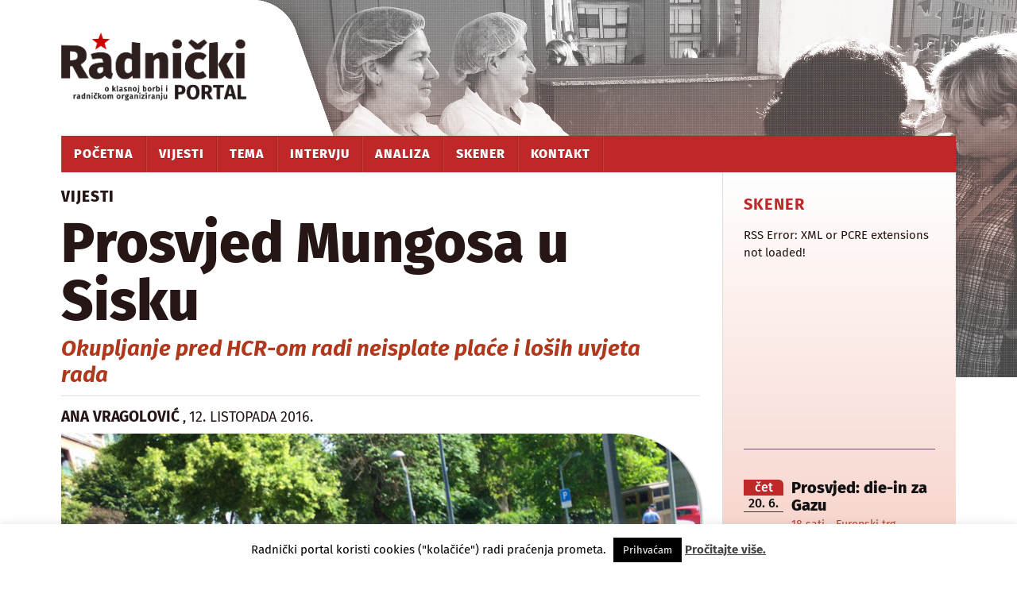

--- FILE ---
content_type: text/html; charset=UTF-8
request_url: http://www.radnicki.org/prosvjed-mungosa-u-sisku/
body_size: 19246
content:
<!DOCTYPE html>

<html class="no-js" lang="hr" prefix="og: http://ogp.me/ns# fb: http://ogp.me/ns/fb#">

	<head profile="http://gmpg.org/xfn/11">
		
		<meta http-equiv="Content-Type" content="text/html; charset=UTF-8" />
		<meta http-equiv="cache-control" content="max-age=0" />
		<meta http-equiv="cache-control" content="no-store" />
		<meta name="viewport" content="width=device-width, initial-scale=1.0, maximum-scale=1.0" >
		<meta name="description" content="Radnički portal je medij kojim se nastoji raditi na osvještavanju i organiziranju radnika u klasnoj borbi protiv kapitalizma.">
		<meta name="keywords" content="radnički portal, radnički, radnici, klasna borba, kapitalizam, radničko organiziranje">		 

		
		<title>Prosvjed Mungosa u Sisku &#8211; Radnički portal</title>
<meta name='robots' content='max-image-preview:large' />
	<style>img:is([sizes="auto" i], [sizes^="auto," i]) { contain-intrinsic-size: 3000px 1500px }</style>
	<script>document.documentElement.className = document.documentElement.className.replace("no-js","js");</script>
<link rel='dns-prefetch' href='//static.addtoany.com' />
<link rel="alternate" type="application/rss+xml" title="Radnički portal &raquo; Kanal" href="http://www.radnicki.org/feed/" />
<link rel="alternate" type="application/rss+xml" title="Radnički portal &raquo; Kanal komentara" href="http://www.radnicki.org/comments/feed/" />
<link rel="alternate" type="application/rss+xml" title="Radnički portal &raquo; Prosvjed Mungosa u Sisku Kanal komentara" href="http://www.radnicki.org/prosvjed-mungosa-u-sisku/feed/" />
<script type="text/javascript">
/* <![CDATA[ */
window._wpemojiSettings = {"baseUrl":"https:\/\/s.w.org\/images\/core\/emoji\/15.0.3\/72x72\/","ext":".png","svgUrl":"https:\/\/s.w.org\/images\/core\/emoji\/15.0.3\/svg\/","svgExt":".svg","source":{"concatemoji":"http:\/\/www.radnicki.org\/wp-includes\/js\/wp-emoji-release.min.js?ver=6.7.1"}};
/*! This file is auto-generated */
!function(i,n){var o,s,e;function c(e){try{var t={supportTests:e,timestamp:(new Date).valueOf()};sessionStorage.setItem(o,JSON.stringify(t))}catch(e){}}function p(e,t,n){e.clearRect(0,0,e.canvas.width,e.canvas.height),e.fillText(t,0,0);var t=new Uint32Array(e.getImageData(0,0,e.canvas.width,e.canvas.height).data),r=(e.clearRect(0,0,e.canvas.width,e.canvas.height),e.fillText(n,0,0),new Uint32Array(e.getImageData(0,0,e.canvas.width,e.canvas.height).data));return t.every(function(e,t){return e===r[t]})}function u(e,t,n){switch(t){case"flag":return n(e,"\ud83c\udff3\ufe0f\u200d\u26a7\ufe0f","\ud83c\udff3\ufe0f\u200b\u26a7\ufe0f")?!1:!n(e,"\ud83c\uddfa\ud83c\uddf3","\ud83c\uddfa\u200b\ud83c\uddf3")&&!n(e,"\ud83c\udff4\udb40\udc67\udb40\udc62\udb40\udc65\udb40\udc6e\udb40\udc67\udb40\udc7f","\ud83c\udff4\u200b\udb40\udc67\u200b\udb40\udc62\u200b\udb40\udc65\u200b\udb40\udc6e\u200b\udb40\udc67\u200b\udb40\udc7f");case"emoji":return!n(e,"\ud83d\udc26\u200d\u2b1b","\ud83d\udc26\u200b\u2b1b")}return!1}function f(e,t,n){var r="undefined"!=typeof WorkerGlobalScope&&self instanceof WorkerGlobalScope?new OffscreenCanvas(300,150):i.createElement("canvas"),a=r.getContext("2d",{willReadFrequently:!0}),o=(a.textBaseline="top",a.font="600 32px Arial",{});return e.forEach(function(e){o[e]=t(a,e,n)}),o}function t(e){var t=i.createElement("script");t.src=e,t.defer=!0,i.head.appendChild(t)}"undefined"!=typeof Promise&&(o="wpEmojiSettingsSupports",s=["flag","emoji"],n.supports={everything:!0,everythingExceptFlag:!0},e=new Promise(function(e){i.addEventListener("DOMContentLoaded",e,{once:!0})}),new Promise(function(t){var n=function(){try{var e=JSON.parse(sessionStorage.getItem(o));if("object"==typeof e&&"number"==typeof e.timestamp&&(new Date).valueOf()<e.timestamp+604800&&"object"==typeof e.supportTests)return e.supportTests}catch(e){}return null}();if(!n){if("undefined"!=typeof Worker&&"undefined"!=typeof OffscreenCanvas&&"undefined"!=typeof URL&&URL.createObjectURL&&"undefined"!=typeof Blob)try{var e="postMessage("+f.toString()+"("+[JSON.stringify(s),u.toString(),p.toString()].join(",")+"));",r=new Blob([e],{type:"text/javascript"}),a=new Worker(URL.createObjectURL(r),{name:"wpTestEmojiSupports"});return void(a.onmessage=function(e){c(n=e.data),a.terminate(),t(n)})}catch(e){}c(n=f(s,u,p))}t(n)}).then(function(e){for(var t in e)n.supports[t]=e[t],n.supports.everything=n.supports.everything&&n.supports[t],"flag"!==t&&(n.supports.everythingExceptFlag=n.supports.everythingExceptFlag&&n.supports[t]);n.supports.everythingExceptFlag=n.supports.everythingExceptFlag&&!n.supports.flag,n.DOMReady=!1,n.readyCallback=function(){n.DOMReady=!0}}).then(function(){return e}).then(function(){var e;n.supports.everything||(n.readyCallback(),(e=n.source||{}).concatemoji?t(e.concatemoji):e.wpemoji&&e.twemoji&&(t(e.twemoji),t(e.wpemoji)))}))}((window,document),window._wpemojiSettings);
/* ]]> */
</script>
<link rel='stylesheet' id='twb-open-sans-css' href='https://fonts.googleapis.com/css?family=Open+Sans%3A300%2C400%2C500%2C600%2C700%2C800&#038;display=swap&#038;ver=6.7.1' type='text/css' media='all' />
<link rel='stylesheet' id='twb-global-css' href='http://www.radnicki.org/wp-content/plugins/form-maker/booster/assets/css/global.css?ver=1.0.0' type='text/css' media='all' />
<style id='wp-emoji-styles-inline-css' type='text/css'>

	img.wp-smiley, img.emoji {
		display: inline !important;
		border: none !important;
		box-shadow: none !important;
		height: 1em !important;
		width: 1em !important;
		margin: 0 0.07em !important;
		vertical-align: -0.1em !important;
		background: none !important;
		padding: 0 !important;
	}
</style>
<link rel='stylesheet' id='wp-block-library-css' href='http://www.radnicki.org/wp-includes/css/dist/block-library/style.min.css?ver=6.7.1' type='text/css' media='all' />
<style id='classic-theme-styles-inline-css' type='text/css'>
/*! This file is auto-generated */
.wp-block-button__link{color:#fff;background-color:#32373c;border-radius:9999px;box-shadow:none;text-decoration:none;padding:calc(.667em + 2px) calc(1.333em + 2px);font-size:1.125em}.wp-block-file__button{background:#32373c;color:#fff;text-decoration:none}
</style>
<style id='global-styles-inline-css' type='text/css'>
:root{--wp--preset--aspect-ratio--square: 1;--wp--preset--aspect-ratio--4-3: 4/3;--wp--preset--aspect-ratio--3-4: 3/4;--wp--preset--aspect-ratio--3-2: 3/2;--wp--preset--aspect-ratio--2-3: 2/3;--wp--preset--aspect-ratio--16-9: 16/9;--wp--preset--aspect-ratio--9-16: 9/16;--wp--preset--color--black: #000000;--wp--preset--color--cyan-bluish-gray: #abb8c3;--wp--preset--color--white: #ffffff;--wp--preset--color--pale-pink: #f78da7;--wp--preset--color--vivid-red: #cf2e2e;--wp--preset--color--luminous-vivid-orange: #ff6900;--wp--preset--color--luminous-vivid-amber: #fcb900;--wp--preset--color--light-green-cyan: #7bdcb5;--wp--preset--color--vivid-green-cyan: #00d084;--wp--preset--color--pale-cyan-blue: #8ed1fc;--wp--preset--color--vivid-cyan-blue: #0693e3;--wp--preset--color--vivid-purple: #9b51e0;--wp--preset--gradient--vivid-cyan-blue-to-vivid-purple: linear-gradient(135deg,rgba(6,147,227,1) 0%,rgb(155,81,224) 100%);--wp--preset--gradient--light-green-cyan-to-vivid-green-cyan: linear-gradient(135deg,rgb(122,220,180) 0%,rgb(0,208,130) 100%);--wp--preset--gradient--luminous-vivid-amber-to-luminous-vivid-orange: linear-gradient(135deg,rgba(252,185,0,1) 0%,rgba(255,105,0,1) 100%);--wp--preset--gradient--luminous-vivid-orange-to-vivid-red: linear-gradient(135deg,rgba(255,105,0,1) 0%,rgb(207,46,46) 100%);--wp--preset--gradient--very-light-gray-to-cyan-bluish-gray: linear-gradient(135deg,rgb(238,238,238) 0%,rgb(169,184,195) 100%);--wp--preset--gradient--cool-to-warm-spectrum: linear-gradient(135deg,rgb(74,234,220) 0%,rgb(151,120,209) 20%,rgb(207,42,186) 40%,rgb(238,44,130) 60%,rgb(251,105,98) 80%,rgb(254,248,76) 100%);--wp--preset--gradient--blush-light-purple: linear-gradient(135deg,rgb(255,206,236) 0%,rgb(152,150,240) 100%);--wp--preset--gradient--blush-bordeaux: linear-gradient(135deg,rgb(254,205,165) 0%,rgb(254,45,45) 50%,rgb(107,0,62) 100%);--wp--preset--gradient--luminous-dusk: linear-gradient(135deg,rgb(255,203,112) 0%,rgb(199,81,192) 50%,rgb(65,88,208) 100%);--wp--preset--gradient--pale-ocean: linear-gradient(135deg,rgb(255,245,203) 0%,rgb(182,227,212) 50%,rgb(51,167,181) 100%);--wp--preset--gradient--electric-grass: linear-gradient(135deg,rgb(202,248,128) 0%,rgb(113,206,126) 100%);--wp--preset--gradient--midnight: linear-gradient(135deg,rgb(2,3,129) 0%,rgb(40,116,252) 100%);--wp--preset--font-size--small: 13px;--wp--preset--font-size--medium: 20px;--wp--preset--font-size--large: 36px;--wp--preset--font-size--x-large: 42px;--wp--preset--spacing--20: 0.44rem;--wp--preset--spacing--30: 0.67rem;--wp--preset--spacing--40: 1rem;--wp--preset--spacing--50: 1.5rem;--wp--preset--spacing--60: 2.25rem;--wp--preset--spacing--70: 3.38rem;--wp--preset--spacing--80: 5.06rem;--wp--preset--shadow--natural: 6px 6px 9px rgba(0, 0, 0, 0.2);--wp--preset--shadow--deep: 12px 12px 50px rgba(0, 0, 0, 0.4);--wp--preset--shadow--sharp: 6px 6px 0px rgba(0, 0, 0, 0.2);--wp--preset--shadow--outlined: 6px 6px 0px -3px rgba(255, 255, 255, 1), 6px 6px rgba(0, 0, 0, 1);--wp--preset--shadow--crisp: 6px 6px 0px rgba(0, 0, 0, 1);}:where(.is-layout-flex){gap: 0.5em;}:where(.is-layout-grid){gap: 0.5em;}body .is-layout-flex{display: flex;}.is-layout-flex{flex-wrap: wrap;align-items: center;}.is-layout-flex > :is(*, div){margin: 0;}body .is-layout-grid{display: grid;}.is-layout-grid > :is(*, div){margin: 0;}:where(.wp-block-columns.is-layout-flex){gap: 2em;}:where(.wp-block-columns.is-layout-grid){gap: 2em;}:where(.wp-block-post-template.is-layout-flex){gap: 1.25em;}:where(.wp-block-post-template.is-layout-grid){gap: 1.25em;}.has-black-color{color: var(--wp--preset--color--black) !important;}.has-cyan-bluish-gray-color{color: var(--wp--preset--color--cyan-bluish-gray) !important;}.has-white-color{color: var(--wp--preset--color--white) !important;}.has-pale-pink-color{color: var(--wp--preset--color--pale-pink) !important;}.has-vivid-red-color{color: var(--wp--preset--color--vivid-red) !important;}.has-luminous-vivid-orange-color{color: var(--wp--preset--color--luminous-vivid-orange) !important;}.has-luminous-vivid-amber-color{color: var(--wp--preset--color--luminous-vivid-amber) !important;}.has-light-green-cyan-color{color: var(--wp--preset--color--light-green-cyan) !important;}.has-vivid-green-cyan-color{color: var(--wp--preset--color--vivid-green-cyan) !important;}.has-pale-cyan-blue-color{color: var(--wp--preset--color--pale-cyan-blue) !important;}.has-vivid-cyan-blue-color{color: var(--wp--preset--color--vivid-cyan-blue) !important;}.has-vivid-purple-color{color: var(--wp--preset--color--vivid-purple) !important;}.has-black-background-color{background-color: var(--wp--preset--color--black) !important;}.has-cyan-bluish-gray-background-color{background-color: var(--wp--preset--color--cyan-bluish-gray) !important;}.has-white-background-color{background-color: var(--wp--preset--color--white) !important;}.has-pale-pink-background-color{background-color: var(--wp--preset--color--pale-pink) !important;}.has-vivid-red-background-color{background-color: var(--wp--preset--color--vivid-red) !important;}.has-luminous-vivid-orange-background-color{background-color: var(--wp--preset--color--luminous-vivid-orange) !important;}.has-luminous-vivid-amber-background-color{background-color: var(--wp--preset--color--luminous-vivid-amber) !important;}.has-light-green-cyan-background-color{background-color: var(--wp--preset--color--light-green-cyan) !important;}.has-vivid-green-cyan-background-color{background-color: var(--wp--preset--color--vivid-green-cyan) !important;}.has-pale-cyan-blue-background-color{background-color: var(--wp--preset--color--pale-cyan-blue) !important;}.has-vivid-cyan-blue-background-color{background-color: var(--wp--preset--color--vivid-cyan-blue) !important;}.has-vivid-purple-background-color{background-color: var(--wp--preset--color--vivid-purple) !important;}.has-black-border-color{border-color: var(--wp--preset--color--black) !important;}.has-cyan-bluish-gray-border-color{border-color: var(--wp--preset--color--cyan-bluish-gray) !important;}.has-white-border-color{border-color: var(--wp--preset--color--white) !important;}.has-pale-pink-border-color{border-color: var(--wp--preset--color--pale-pink) !important;}.has-vivid-red-border-color{border-color: var(--wp--preset--color--vivid-red) !important;}.has-luminous-vivid-orange-border-color{border-color: var(--wp--preset--color--luminous-vivid-orange) !important;}.has-luminous-vivid-amber-border-color{border-color: var(--wp--preset--color--luminous-vivid-amber) !important;}.has-light-green-cyan-border-color{border-color: var(--wp--preset--color--light-green-cyan) !important;}.has-vivid-green-cyan-border-color{border-color: var(--wp--preset--color--vivid-green-cyan) !important;}.has-pale-cyan-blue-border-color{border-color: var(--wp--preset--color--pale-cyan-blue) !important;}.has-vivid-cyan-blue-border-color{border-color: var(--wp--preset--color--vivid-cyan-blue) !important;}.has-vivid-purple-border-color{border-color: var(--wp--preset--color--vivid-purple) !important;}.has-vivid-cyan-blue-to-vivid-purple-gradient-background{background: var(--wp--preset--gradient--vivid-cyan-blue-to-vivid-purple) !important;}.has-light-green-cyan-to-vivid-green-cyan-gradient-background{background: var(--wp--preset--gradient--light-green-cyan-to-vivid-green-cyan) !important;}.has-luminous-vivid-amber-to-luminous-vivid-orange-gradient-background{background: var(--wp--preset--gradient--luminous-vivid-amber-to-luminous-vivid-orange) !important;}.has-luminous-vivid-orange-to-vivid-red-gradient-background{background: var(--wp--preset--gradient--luminous-vivid-orange-to-vivid-red) !important;}.has-very-light-gray-to-cyan-bluish-gray-gradient-background{background: var(--wp--preset--gradient--very-light-gray-to-cyan-bluish-gray) !important;}.has-cool-to-warm-spectrum-gradient-background{background: var(--wp--preset--gradient--cool-to-warm-spectrum) !important;}.has-blush-light-purple-gradient-background{background: var(--wp--preset--gradient--blush-light-purple) !important;}.has-blush-bordeaux-gradient-background{background: var(--wp--preset--gradient--blush-bordeaux) !important;}.has-luminous-dusk-gradient-background{background: var(--wp--preset--gradient--luminous-dusk) !important;}.has-pale-ocean-gradient-background{background: var(--wp--preset--gradient--pale-ocean) !important;}.has-electric-grass-gradient-background{background: var(--wp--preset--gradient--electric-grass) !important;}.has-midnight-gradient-background{background: var(--wp--preset--gradient--midnight) !important;}.has-small-font-size{font-size: var(--wp--preset--font-size--small) !important;}.has-medium-font-size{font-size: var(--wp--preset--font-size--medium) !important;}.has-large-font-size{font-size: var(--wp--preset--font-size--large) !important;}.has-x-large-font-size{font-size: var(--wp--preset--font-size--x-large) !important;}
:where(.wp-block-post-template.is-layout-flex){gap: 1.25em;}:where(.wp-block-post-template.is-layout-grid){gap: 1.25em;}
:where(.wp-block-columns.is-layout-flex){gap: 2em;}:where(.wp-block-columns.is-layout-grid){gap: 2em;}
:root :where(.wp-block-pullquote){font-size: 1.5em;line-height: 1.6;}
</style>
<link rel='stylesheet' id='cookie-law-info-css' href='http://www.radnicki.org/wp-content/plugins/cookie-law-info/legacy/public/css/cookie-law-info-public.css?ver=3.2.8' type='text/css' media='all' />
<link rel='stylesheet' id='cookie-law-info-gdpr-css' href='http://www.radnicki.org/wp-content/plugins/cookie-law-info/legacy/public/css/cookie-law-info-gdpr.css?ver=3.2.8' type='text/css' media='all' />
<link rel='stylesheet' id='srr-css.css-css' href='http://www.radnicki.org/wp-content/plugins/ge-rss-reader/assets/css/srr-css.css?ver=20151127' type='text/css' media='' />
<link rel='stylesheet' id='fsb-image-css' href='http://www.radnicki.org/wp-content/plugins/simple-full-screen-background-image/includes/fullscreen-image.css?ver=6.7.1' type='text/css' media='all' />
<link rel='stylesheet' id='widgetopts-styles-css' href='http://www.radnicki.org/wp-content/plugins/widget-options/assets/css/widget-options.css?ver=4.0.9' type='text/css' media='all' />
<link rel='stylesheet' id='newsletter-css' href='http://www.radnicki.org/wp-content/plugins/newsletter/style.css?ver=8.6.6' type='text/css' media='all' />
<link rel='stylesheet' id='fancybox-css' href='http://www.radnicki.org/wp-content/plugins/easy-fancybox/fancybox/1.5.4/jquery.fancybox.min.css?ver=6.7.1' type='text/css' media='screen' />
<link rel='stylesheet' id='addtoany-css' href='http://www.radnicki.org/wp-content/plugins/add-to-any/addtoany.min.css?ver=1.16' type='text/css' media='all' />
<style id='addtoany-inline-css' type='text/css'>
.addtoany_content { margin-left:20px; opacity: 0.8;}

.addtoany_content:hover {opacity: 1;}

 .addtoany_content a {text-decoration:none}
</style>
<link rel='stylesheet' id='rowling_googleFonts-css' href='http://www.radnicki.org/wp-content/themes/rowling-child/fonts/firasans-latin.css?ver=6.7.1' type='text/css' media='all' />
<link rel='stylesheet' id='rowling_fontawesome-css' href='http://www.radnicki.org/wp-content/themes/rowling-child/fa/css/font-awesome.css?ver=6.7.1' type='text/css' media='all' />
<link rel='stylesheet' id='rowling_style-css' href='http://www.radnicki.org/wp-content/themes/rowling-child/style.css?ver=6.7.1' type='text/css' media='all' />
<script type="text/javascript" src="http://www.radnicki.org/wp-includes/js/jquery/jquery.min.js?ver=3.7.1" id="jquery-core-js"></script>
<script type="text/javascript" src="http://www.radnicki.org/wp-includes/js/jquery/jquery-migrate.min.js?ver=3.4.1" id="jquery-migrate-js"></script>
<script type="text/javascript" src="http://www.radnicki.org/wp-content/plugins/form-maker/booster/assets/js/circle-progress.js?ver=1.2.2" id="twb-circle-js"></script>
<script type="text/javascript" id="twb-global-js-extra">
/* <![CDATA[ */
var twb = {"nonce":"8d21d31a65","ajax_url":"https:\/\/www.radnicki.org\/wp-admin\/admin-ajax.php","plugin_url":"http:\/\/www.radnicki.org\/wp-content\/plugins\/form-maker\/booster","href":"https:\/\/www.radnicki.org\/wp-admin\/admin.php?page=twb_form-maker"};
var twb = {"nonce":"8d21d31a65","ajax_url":"https:\/\/www.radnicki.org\/wp-admin\/admin-ajax.php","plugin_url":"http:\/\/www.radnicki.org\/wp-content\/plugins\/form-maker\/booster","href":"https:\/\/www.radnicki.org\/wp-admin\/admin.php?page=twb_form-maker"};
/* ]]> */
</script>
<script type="text/javascript" src="http://www.radnicki.org/wp-content/plugins/form-maker/booster/assets/js/global.js?ver=1.0.0" id="twb-global-js"></script>
<script type="text/javascript" id="addtoany-core-js-before">
/* <![CDATA[ */
window.a2a_config=window.a2a_config||{};a2a_config.callbacks=[];a2a_config.overlays=[];a2a_config.templates={};a2a_localize = {
	Share: "Share",
	Save: "Save",
	Subscribe: "Subscribe",
	Email: "Email",
	Bookmark: "Bookmark",
	ShowAll: "Show all",
	ShowLess: "Show less",
	FindServices: "Find service(s)",
	FindAnyServiceToAddTo: "Instantly find any service to add to",
	PoweredBy: "Powered by",
	ShareViaEmail: "Share via email",
	SubscribeViaEmail: "Subscribe via email",
	BookmarkInYourBrowser: "Bookmark in your browser",
	BookmarkInstructions: "Press Ctrl+D or \u2318+D to bookmark this page",
	AddToYourFavorites: "Add to your favorites",
	SendFromWebOrProgram: "Send from any email address or email program",
	EmailProgram: "Email program",
	More: "More&#8230;",
	ThanksForSharing: "Thanks for sharing!",
	ThanksForFollowing: "Thanks for following!"
};

a2a_config.icon_color="#bf2828,#ffffff";
/* ]]> */
</script>
<script type="text/javascript" defer src="https://static.addtoany.com/menu/page.js" id="addtoany-core-js"></script>
<script type="text/javascript" defer src="http://www.radnicki.org/wp-content/plugins/add-to-any/addtoany.min.js?ver=1.1" id="addtoany-jquery-js"></script>
<script type="text/javascript" id="cookie-law-info-js-extra">
/* <![CDATA[ */
var Cli_Data = {"nn_cookie_ids":[],"cookielist":[],"non_necessary_cookies":[],"ccpaEnabled":"","ccpaRegionBased":"","ccpaBarEnabled":"","strictlyEnabled":["necessary","obligatoire"],"ccpaType":"gdpr","js_blocking":"","custom_integration":"","triggerDomRefresh":"","secure_cookies":""};
var cli_cookiebar_settings = {"animate_speed_hide":"500","animate_speed_show":"500","background":"#ffffff","border":"#cc0000","border_on":"","button_1_button_colour":"#000","button_1_button_hover":"#000000","button_1_link_colour":"#fff","button_1_as_button":"1","button_1_new_win":"","button_2_button_colour":"#333","button_2_button_hover":"#292929","button_2_link_colour":"#444","button_2_as_button":"","button_2_hidebar":"","button_3_button_colour":"#000","button_3_button_hover":"#000000","button_3_link_colour":"#fff","button_3_as_button":"1","button_3_new_win":"","button_4_button_colour":"#dedfe0","button_4_button_hover":"#b2b2b3","button_4_link_colour":"#333333","button_4_as_button":"1","button_7_button_colour":"#61a229","button_7_button_hover":"#4e8221","button_7_link_colour":"#fff","button_7_as_button":"1","button_7_new_win":"","font_family":"inherit","header_fix":"","notify_animate_hide":"","notify_animate_show":"1","notify_div_id":"#cookie-law-info-bar","notify_position_horizontal":"right","notify_position_vertical":"bottom","scroll_close":"","scroll_close_reload":"","accept_close_reload":"","reject_close_reload":"","showagain_tab":"","showagain_background":"#fff","showagain_border":"#000","showagain_div_id":"#cookie-law-info-again","showagain_x_position":"100px","text":"#000","show_once_yn":"","show_once":"10000","logging_on":"","as_popup":"","popup_overlay":"1","bar_heading_text":"","cookie_bar_as":"banner","popup_showagain_position":"bottom-right","widget_position":"left"};
var log_object = {"ajax_url":"https:\/\/www.radnicki.org\/wp-admin\/admin-ajax.php"};
/* ]]> */
</script>
<script type="text/javascript" src="http://www.radnicki.org/wp-content/plugins/cookie-law-info/legacy/public/js/cookie-law-info-public.js?ver=3.2.8" id="cookie-law-info-js"></script>
<link rel="https://api.w.org/" href="http://www.radnicki.org/wp-json/" /><link rel="alternate" title="JSON" type="application/json" href="http://www.radnicki.org/wp-json/wp/v2/posts/1820" /><link rel="EditURI" type="application/rsd+xml" title="RSD" href="https://www.radnicki.org/xmlrpc.php?rsd" />
<meta name="generator" content="WordPress 6.7.1" />
<link rel="canonical" href="http://www.radnicki.org/prosvjed-mungosa-u-sisku/" />
<link rel='shortlink' href='http://www.radnicki.org/?p=1820' />
<link rel="alternate" title="oEmbed (JSON)" type="application/json+oembed" href="http://www.radnicki.org/wp-json/oembed/1.0/embed?url=http%3A%2F%2Fwww.radnicki.org%2Fprosvjed-mungosa-u-sisku%2F" />
			<style type="text/css" media="screen">
				/**
				 * Plugin Name: Subtitles
				 * Plugin URI: http://wordpress.org/plugins/subtitles/
				 * Description: Easily add subtitles into your WordPress posts, pages, custom post types, and themes.
				 * Author: We Cobble
				 * Author URI: https://wecobble.com/
				 * Version: 2.2.0
				 * License: GNU General Public License v2 or later
				 * License URI: http://www.gnu.org/licenses/gpl-2.0.html
				 */

				/**
				 * Be explicit about this styling only applying to spans,
				 * since that's the default markup that's returned by
				 * Subtitles. If a developer overrides the default subtitles
				 * markup with another element or class, we don't want to stomp
				 * on that.
				 *
				 * @since 1.0.0
				 */
				span.entry-subtitle {
					display: block; /* Put subtitles on their own line by default. */
					font-size: 0.53333333333333em; /* Sensible scaling. It's assumed that post titles will be wrapped in heading tags. */
				}
				/**
				 * If subtitles are shown in comment areas, we'll hide them by default.
				 *
				 * @since 1.0.5
				 */
				#comments .comments-title span.entry-subtitle {
					display: none;
				}
			</style>      
	      <!-- Customizer CSS --> 
	      
	      <style type="text/css">
	           body a { color:#bf2828; }	           body a:hover { color:#bf2828; }
	           .blog-title a:hover { color:#bf2828; }	           .navigation .section-inner { background:#bf2828; }	           .primary-menu ul li:hover > a { color:#bf2828; }	           .search-container .search-button:hover { color:#bf2828; }	           
	           .sticky .sticky-tag { background:#bf2828; }	           .sticky .sticky-tag:after { border-right-color:#bf2828; }	           .sticky .sticky-tag:after { border-left-color:#bf2828; }	           .post-categories { color:#bf2828; }	           .single .post-meta a { color:#bf2828; }	           .single .post-meta a:hover { border-bottom-color:#bf2828; }	           .single-post .post-image-caption .fa { color:#bf2828; }	           .related-post .category { color:#bf2828; }	           
	           .post-content a { color:#bf2828; }	           .post-content a:hover { color:#bf2828; }	           .post-content a:hover { border-bottom-color:#bf2828; }	           .post-content blockquote:after { color:#bf2828; }	           .post-content fieldset legend { background:#bf2828; }	           .post-content input[type="submit"] { background:#bf2828; }	           .post-content input[type="button"] { background:#bf2828; }	           .post-content input[type="reset"] { background:#bf2828; }	           .post-content input[type="submit"]:hover { background:#bf2828; }	           .post-content input[type="button"]:hover { background:#bf2828; }	           .post-content input[type="reset"]:hover { background:#bf2828; }	           
	           .page-edit-link { color:#bf2828; }	           .post-content .page-links a:hover { background:#bf2828; }	           .post-tags a:hover { background:#bf2828; }	           .post-tags a:hover:before { border-right-color:#bf2828; }	           .post-navigation h4 a:hover { color:#bf2828; }	           
	           .no-comments .fa { color:#bf2828; }	           .comments-title-container .fa { color:#bf2828; }	           .comment-reply-title .fa { color:#bf2828; }	           .comments-title-link a { color:#bf2828; }	           .comments-title-link a:hover { border-bottom-color:#bf2828; }	           .comments .pingbacks li a:hover { color:#bf2828; }	           .comment-header h4 a { color:#bf2828; }	           .bypostauthor .comment-author-icon { background:#bf2828; }	           .form-submit #submit { background-color:#bf2828; }	           .comments-nav a:hover { color:#bf2828; }	           .pingbacks-title { border-bottom-color:#bf2828; }
	           .page-title h4 { border-bottom-color:#bf2828; }	           
	           .archive-nav a:hover { color:#bf2828; }	           .archive-nav a:hover { border-top-color:#bf2828; }				
			   .widget-title { border-bottom-color:#bf2828; }	           
	           .widget-content .textwidget a:hover { color:#bf2828; }	           .widget_archive li a:hover { color:#bf2828; }	           .widget_categories li a:hover { color:#bf2828; }	           .widget_meta li a:hover { color:#bf2828; }	           .widget_nav_menu li a:hover { color:#bf2828; }	           .widget_rss .widget-content ul a.rsswidget:hover { color:#bf2828; }	           #wp-calendar thead th { color:#bf2828; }	           #wp-calendar tfoot a:hover { color:#bf2828; }	           .widget .tagcloud a:hover { background:#bf2828; }	           .widget .tagcloud a:hover:before { border-right-color:#bf2828; }	           .footer .widget .tagcloud a:hover { background:#bf2828; }	           .footer .widget .tagcloud a:hover:before { border-right-color:#bf2828; }	           .wrapper .search-button:hover { color:#bf2828; }	           
	           .to-the-top { background:#bf2828; }	           .credits .copyright a:hover { color:#bf2828; }
	           .nav-toggle { background-color:#bf2828; }	           .mobile-menu { background:#bf2828; }				
				
	      </style> 
	      
	      <!--/Customizer CSS-->
	      
      <link rel="icon" href="http://www.radnicki.org/wp-content/uploads/2016/03/cropped-icon-radnicki-32x32.png" sizes="32x32" />
<link rel="icon" href="http://www.radnicki.org/wp-content/uploads/2016/03/cropped-icon-radnicki-192x192.png" sizes="192x192" />
<link rel="apple-touch-icon" href="http://www.radnicki.org/wp-content/uploads/2016/03/cropped-icon-radnicki-180x180.png" />
<meta name="msapplication-TileImage" content="http://www.radnicki.org/wp-content/uploads/2016/03/cropped-icon-radnicki-270x270.png" />

<!-- START - Open Graph and Twitter Card Tags 3.3.4 -->
 <!-- Facebook Open Graph -->
  <meta property="og:locale" content="hr_HR"/>
  <meta property="og:site_name" content="Radnički portal"/>
  <meta property="og:title" content="Prosvjed Mungosa u Sisku"/>
  <meta property="og:url" content="http://www.radnicki.org/prosvjed-mungosa-u-sisku/"/>
  <meta property="og:type" content="article"/>
  <meta property="og:description" content="Radi neisplate plaće od kolovoza i konstantnih pritisaka koji im ugrožavaju živote, pirotehničari Mungosa jutros su se okupili pred HCR-om te se sastali s ravnateljem Centra i direktrorom tvrtke Mungos. Probleme je potrebno iznijeti i višoj instanci te sutra idu na sastanak u MUP, a na posao se ne v"/>
  <meta property="og:image" content="http://www.radnicki.org/wp-content/uploads/2016/10/mungosi2.jpg"/>
  <meta property="og:image:url" content="http://www.radnicki.org/wp-content/uploads/2016/10/mungosi2.jpg"/>
  <meta property="article:published_time" content="2016-10-12T18:47:54+01:00"/>
  <meta property="article:modified_time" content="2016-10-13T00:13:07+01:00" />
  <meta property="og:updated_time" content="2016-10-13T00:13:07+01:00" />
  <meta property="article:section" content="Vijesti"/>
  <meta property="article:publisher" content="https://www.facebook.com/radnicki.org/"/>
 <!-- Google+ / Schema.org -->
  <meta itemprop="name" content="Prosvjed Mungosa u Sisku"/>
  <meta itemprop="headline" content="Prosvjed Mungosa u Sisku"/>
  <meta itemprop="description" content="Radi neisplate plaće od kolovoza i konstantnih pritisaka koji im ugrožavaju živote, pirotehničari Mungosa jutros su se okupili pred HCR-om te se sastali s ravnateljem Centra i direktrorom tvrtke Mungos. Probleme je potrebno iznijeti i višoj instanci te sutra idu na sastanak u MUP, a na posao se ne v"/>
  <meta itemprop="image" content="http://www.radnicki.org/wp-content/uploads/2016/10/mungosi2.jpg"/>
  <meta itemprop="datePublished" content="2016-10-12"/>
  <meta itemprop="dateModified" content="2016-10-13T00:13:07+01:00" />
  <meta itemprop="author" content="Ana Vragolović"/>
  <!--<meta itemprop="publisher" content="Radnički portal"/>--> <!-- To solve: The attribute publisher.itemtype has an invalid value -->
 <!-- Twitter Cards -->
  <meta name="twitter:title" content="Prosvjed Mungosa u Sisku"/>
  <meta name="twitter:url" content="http://www.radnicki.org/prosvjed-mungosa-u-sisku/"/>
  <meta name="twitter:description" content="Radi neisplate plaće od kolovoza i konstantnih pritisaka koji im ugrožavaju živote, pirotehničari Mungosa jutros su se okupili pred HCR-om te se sastali s ravnateljem Centra i direktrorom tvrtke Mungos. Probleme je potrebno iznijeti i višoj instanci te sutra idu na sastanak u MUP, a na posao se ne v"/>
  <meta name="twitter:image" content="http://www.radnicki.org/wp-content/uploads/2016/10/mungosi2.jpg"/>
  <meta name="twitter:card" content="summary_large_image"/>
 <!-- SEO -->
 <!-- Misc. tags -->
 <!-- is_singular -->
<!-- END - Open Graph and Twitter Card Tags 3.3.4 -->
	
		

	


	</head>
	
	<body class="post-template-default single single-post postid-1820 single-format-standard has-featured-image">
		
				
		<div class="search-container">
			
			<div class="section-inner">
			
				<form method="get" class="search-form" id="search-form" action="http://www.radnicki.org/">
	<input type="search" class="search-field" placeholder="Pretražite Radnički" name="s" id="s" /> 
	<button type="submit" class="search-button"><div class="fa fw fa-search"></div></button>
</form>			
			</div> <!-- /section-inner -->
			
		</div> <!-- /search-container -->
		
		<div class="header-wrapper">
		
			<div class="header">
					
				<div class="section-inner">
				
									
				        <a class="blog-logo" href='http://www.radnicki.org/' title='Radnički portal &mdash; o klasnoj borbi i radničkom organiziranju' rel='home'>
				        	<img src='https://www.radnicki.org/wp-content/uploads/2016/08/radnicki-portal-logo-v3-fin.png' alt='Radnički portal'>
				        </a>
				
										
					<div class="nav-toggle">
						
						<div class="bars">
							<div class="bar"></div>
							<div class="bar"></div>
							<div class="bar"></div>
						</div>
						
					</div> <!-- /nav-toggle -->
				
				</div> <!-- /section-inner -->
				
			</div> <!-- /header -->
			
			<div class="navigation">
				
				<div class="section-inner">
					
					<ul class="primary-menu">
						
						<li id="menu-item-9" class="menu-item menu-item-type-custom menu-item-object-custom menu-item-home menu-item-9"><a href="https://www.radnicki.org/">Početna</a></li>
<li id="menu-item-15" class="menu-item menu-item-type-taxonomy menu-item-object-category current-post-ancestor current-menu-parent current-post-parent menu-item-15"><a href="http://www.radnicki.org/vijesti/">Vijesti</a></li>
<li id="menu-item-14" class="menu-item menu-item-type-taxonomy menu-item-object-category menu-item-14"><a href="http://www.radnicki.org/tema/">Tema</a></li>
<li id="menu-item-12" class="menu-item menu-item-type-taxonomy menu-item-object-category menu-item-12"><a href="http://www.radnicki.org/intervju/">Intervju</a></li>
<li id="menu-item-10" class="menu-item menu-item-type-taxonomy menu-item-object-category menu-item-10"><a href="http://www.radnicki.org/analiza/">Analiza</a></li>
<li id="menu-item-650" class="menu-item menu-item-type-custom menu-item-object-custom menu-item-650"><a target="_blank" href="https://www.facebook.com/skener.radnickog">Skener</a></li>
<li id="menu-item-25" class="menu-item menu-item-type-post_type menu-item-object-page menu-item-25"><a href="http://www.radnicki.org/kontakt/">Kontakt</a></li>
															
					</ul>
					
					<div class="clear"></div>
					
				</div>
				
			</div> <!-- /navigation -->
				
			<ul class="mobile-menu">
				
				<li class="menu-item menu-item-type-custom menu-item-object-custom menu-item-home menu-item-9"><a href="https://www.radnicki.org/">Početna</a></li>
<li class="menu-item menu-item-type-taxonomy menu-item-object-category current-post-ancestor current-menu-parent current-post-parent menu-item-15"><a href="http://www.radnicki.org/vijesti/">Vijesti</a></li>
<li class="menu-item menu-item-type-taxonomy menu-item-object-category menu-item-14"><a href="http://www.radnicki.org/tema/">Tema</a></li>
<li class="menu-item menu-item-type-taxonomy menu-item-object-category menu-item-12"><a href="http://www.radnicki.org/intervju/">Intervju</a></li>
<li class="menu-item menu-item-type-taxonomy menu-item-object-category menu-item-10"><a href="http://www.radnicki.org/analiza/">Analiza</a></li>
<li class="menu-item menu-item-type-custom menu-item-object-custom menu-item-650"><a target="_blank" href="https://www.facebook.com/skener.radnickog">Skener</a></li>
<li class="menu-item menu-item-type-post_type menu-item-object-page menu-item-25"><a href="http://www.radnicki.org/kontakt/">Kontakt</a></li>
				
			</ul> <!-- /mobile-menu -->
				
		</div> <!-- /header-wrapper -->
<div class="wrapper section-inner">
	
	<div class="content">
												        
				
			<div id="post-1820" class="single post-1820 post type-post status-publish format-standard has-post-thumbnail hentry category-vijesti tag-hcr tag-mungosi tag-pirotehnicari tag-prosvjed">
				
				<div class="post-header">
										
											<p class="post-categories"><a href="http://www.radnicki.org/vijesti/" rel="category tag">Vijesti</a></p>
										
											
					    <h1 class="post-title"><a href="http://www.radnicki.org/prosvjed-mungosa-u-sisku/" title="Prosvjed Mungosa u Sisku Okupljanje pred HCR-om radi neisplate plaće i loših uvjeta rada"><span class="entry-title-primary">Prosvjed Mungosa u Sisku</span> <span class="entry-subtitle">Okupljanje pred HCR-om radi neisplate plaće i loših uvjeta rada</span></a></h1>
					    
										
					<div class="post-meta">
						<span class="resp"><!-- /autor --></span> <span class="post-meta-author"><!-- /doubledot--> <a href="http://www.radnicki.org/author/ana-vragolovic/">Ana Vragolović</a></span> <span class="post-meta-date">, <a href="http://www.radnicki.org/prosvjed-mungosa-u-sisku/">12. listopada 2016.</a></span> 						
														<span class="post-comments">
								
								

								
							</span>




											</div> <!-- /post-meta -->
					
				</div> <!-- /post-header -->
				
						
					<div class="post-image">
					
						<a title="Prosvjed Mungosa u Sisku Okupljanje pred HCR-om radi neisplate plaće i loših uvjeta rada" href="http://www.radnicki.org/prosvjed-mungosa-u-sisku/">	
							
							<img width="816" height="510" src="http://www.radnicki.org/wp-content/uploads/2016/10/mungosi2-816x510.jpg" class="attachment-post-image size-post-image wp-post-image" alt="Mungosi" decoding="async" fetchpriority="high" srcset="http://www.radnicki.org/wp-content/uploads/2016/10/mungosi2-816x510.jpg 816w, http://www.radnicki.org/wp-content/uploads/2016/10/mungosi2-400x250.jpg 400w, http://www.radnicki.org/wp-content/uploads/2016/10/mungosi2-1024x640.jpg 1024w, http://www.radnicki.org/wp-content/uploads/2016/10/mungosi2.jpg 1200w" sizes="(max-width: 816px) 100vw, 816px" />							
						</a>
						
												
							<p class="post-image-caption"><span class="fa fw fa-camera"></span>Foto: RP | U zadnja dva mjeseca na račun Mungosa sjele su dvije ovrhe</p>
														
												
					</div> <!-- /post-image -->
						
								
				<div class="clear"></div>
				
					
	<div class="related-posts">
		
		<p class="related-posts-title">Povezani članci:</p>
		
		<div class="row">
						
								
									
					<a class="related-post" href="http://www.radnicki.org/uvreda-koeficijentima/" title="Uvreda koeficijentima Drugi prosvjed u organizaciji sindikata Preporod povodom donošenja vladine uredbe o koeficijentima">
						
													
							<img width="400" height="200" src="http://www.radnicki.org/wp-content/uploads/2024/03/preporod-prosvjed-europski-trg-02032024-400x200.jpg" class="attachment-post-image-thumb size-post-image-thumb wp-post-image" alt="Preporod - prosvjed - Europski trg" decoding="async" />							
												
						<p class="category">
							Vijesti						</p>
				
						<h3 class="title"><span class="entry-title-primary">Uvreda koeficijentima</span> <span class="entry-subtitle">Drugi prosvjed u organizaciji sindikata Preporod povodom donošenja vladine uredbe o koeficijentima</span></h3>
							
					</a>
				
									
									
					<a class="related-post" href="http://www.radnicki.org/ovo-nije-kraj-ovo-je-pocetak/" title="Željko Stipić: &#8220;Ovo nije kraj, ovo je početak&#8221; Nezadovoljni radnici u sustavu obrazovanja i znanosti na Markovom trgu su najavili daljnje aktivnosti">
						
													
							<img width="400" height="200" src="http://www.radnicki.org/wp-content/uploads/2024/02/markov-trg-400x200.jpg" class="attachment-post-image-thumb size-post-image-thumb wp-post-image" alt="markov-trg-prosvjed" decoding="async" />							
												
						<p class="category">
							Vijesti						</p>
				
						<h3 class="title"><span class="entry-title-primary">Željko Stipić: &#8220;Ovo nije kraj, ovo je početak&#8221;</span> <span class="entry-subtitle">Nezadovoljni radnici u sustavu obrazovanja i znanosti na Markovom trgu su najavili daljnje aktivnosti</span></h3>
							
					</a>
				
									
									
					<a class="related-post" href="http://www.radnicki.org/prosvjetni-radnici-na-markovom-trgu/" title="Prosvjetni radnici na Markovom trgu Sindikat Preporod i Nezavisni sindikat znanosti i visokog obrazovanja nezadovoljni su koeficijentima koje je predložila Vlada">
						
													
							<img width="400" height="200" src="http://www.radnicki.org/wp-content/uploads/2024/02/preporod-protest-na-markovom-trgu-fil-400x200.jpg" class="attachment-post-image-thumb size-post-image-thumb wp-post-image" alt="Željko Stipić - Preporod - Markov trg" decoding="async" loading="lazy" />							
												
						<p class="category">
							Vijesti						</p>
				
						<h3 class="title"><span class="entry-title-primary">Prosvjetni radnici na Markovom trgu</span> <span class="entry-subtitle">Sindikat Preporod i Nezavisni sindikat znanosti i visokog obrazovanja nezadovoljni su koeficijentima koje je predložila Vlada</span></h3>
							
					</a>
				
									
					
		</div> <!-- /row -->
		
		
	</div> <!-- /related-posts -->
	
							
				<div class="post-inner">
					
						
						<div class="post-content">
						
							<h4 title="Autor: Ana Vragolović">Radi neisplate plaće od kolovoza i konstantnih pritisaka koji im ugrožavaju živote, pirotehničari Mungosa jutros su se okupili pred HCR-om te se sastali s ravnateljem Centra i direktorom tvrtke Mungos. Probleme je potrebno iznijeti i višoj instanci te sutra idu na sastanak u MUP, a na posao se ne vraćaju dok se problemi ne riješe.</h4>
<p>Umjesto da se nakon potpisivanja Kolektivnog ugovora, 30. srpnja 2016, radni uvjeti pirotehničara <strong class="ime">Mungosa</strong> poprave, priča je dobila silaznu putanju. Jutros su se pirotehničari okupili u Sisku ispred zgrade <strong class="ime">Hrvatskog centra za razminiranje</strong> tražeći sastanak s ravnateljem HCR-a <strong class="ime">Draženom Jakopcem</strong> i direktorom tvrtke Mungos razminiranje d.o.o. <strong class="ime">Damirom Magdićem</strong>.</p>
<p>Ispričali su o novo-starim problemima – puna plaća im nije isplaćena od kolovoza, za taj mjesec cijela je tvrtka dobila 4.000 kn bruto, a iako je ostatak, kao i plaću za rujan trebalo isplatiti do kraja mjeseca, isplaćeno je samo 30 posto. Nastavljaju se i pritisci radi trke za kvadratima koja je prošli tjedan odnijela još jedan život. Direktor tvrdi da je za isplaćivanje plaće potrebno prvo odraditi neke projekte, tj. Bobare koje trenutno razminiraju, no rekli su da to ne dolazi u obzir.</p>
<p>“Nakon tragedije ne želimo ući u radilišta dok se ne stvore uvjeti za siguran rad. Nema smisla raditi jer nam ne mogu platiti. Kad smo ravnatelja pitali zašto nas nije dokapitalizirao ili bilo što drugo, nije imao odgovora”, rekao nam je <strong class="ime">Zdravko Balon</strong>, pirotehničar Mungosa.</p>
<p>Neobično je kako su u zadnja dva mjeseca na račun Mungosa sjele dvije ovrhe, a prije toga, unazad desetak godina nitko. Pirotehničari sumnjaju da je riječ o podmetanjima radi kolektivnog ugovora, jer se tim ovrhama opravdava nemanje novaca za plaće. Drugi je razlog neisplate tvrdnja nadređenih da se radi premalo kvadrata i da treba još više, čime bi se zapravo smanjila cijena kvadrata. Trenutno rade 300 do 400 ili više na dan.</p>
<p>Sutra je dogovoren sastanak u <strong class="ime">Ministarstvu unutarnjih poslova</strong> s pomoćnicom ministra, jer je ministar na putu. “U MUP idemo sa zahtjevom ili da se do Nove godine Mungos prebaci u HCR ili da i dalje budemo u vlasništvu HCR-a, ali s jasno određenim pravilima igre po kojima bismo mi mogli raditi normalno, bez pritiska, bez obzira na cijenu kvadrata i broj kvadrata”, rekao je Balon.</p>
<p class="kraj">Mungosi su trenutno blizu završetka projekta “Prosjeke, putovi i šumske površine na području Bobara i Ivanovca” započetog u ožujku 2016., a za kraj su im ostali najteži dijelovi. Zahtjevi za velikim brojem kvadrata kojima se uvjetuje plaća neprestano prisiljavaju pirotehničare da ponovno i ponovno riskiraju svoje živote. Nedavna smrt <strong class="ime">Vilsona Kulaša</strong> potresla je javnost, no očito ne i Upravu koja se ne prestaje igrati s ljudskim životima. Najbolje rješenje i za Mungose i za pirotehničare privatnih tvrtki ostaje micanje razminiranja s tržišta.</p>
<div class="clanak-pretplata" title="Pretplata na bilten Radničkog portala">
<p>Besplatno se pretplatite na dvotjedni izbor članaka Radničkog portala.</p>
<div class="tnp tnp-subscription ">
<form method="post" action="https://www.radnicki.org/wp-admin/admin-ajax.php?action=tnp&amp;na=s">
<input type="hidden" name="nlang" value="">
<div class="tnp-field tnp-field-email"><label for="tnp-1">E-mail:</label>
<input class="tnp-email" type="email" name="ne" id="tnp-1" value="" placeholder="" required></div>
<div class="tnp-field tnp-field-button" style="text-align: left"><input class="tnp-submit" type="submit" value="Potvrdi" style="">
</div>
</form>
</div>

</div>
<div class="addtoany_share_save_container addtoany_content addtoany_content_bottom"><div class="a2a_kit a2a_kit_size_20 addtoany_list" data-a2a-url="http://www.radnicki.org/prosvjed-mungosa-u-sisku/" data-a2a-title="Prosvjed Mungosa u Sisku Okupljanje pred HCR-om radi neisplate plaće i loših uvjeta rada"><a class="a2a_button_facebook" href="https://www.addtoany.com/add_to/facebook?linkurl=http%3A%2F%2Fwww.radnicki.org%2Fprosvjed-mungosa-u-sisku%2F&amp;linkname=Prosvjed%20Mungosa%20u%20Sisku%20Okupljanje%20pred%20HCR-om%20radi%20neisplate%20pla%C4%87e%20i%20lo%C5%A1ih%20uvjeta%20rada" title="Facebook" rel="nofollow noopener" target="_blank"></a><a class="a2a_button_twitter" href="https://www.addtoany.com/add_to/twitter?linkurl=http%3A%2F%2Fwww.radnicki.org%2Fprosvjed-mungosa-u-sisku%2F&amp;linkname=Prosvjed%20Mungosa%20u%20Sisku%20Okupljanje%20pred%20HCR-om%20radi%20neisplate%20pla%C4%87e%20i%20lo%C5%A1ih%20uvjeta%20rada" title="Twitter" rel="nofollow noopener" target="_blank"></a><a class="a2a_button_email" href="https://www.addtoany.com/add_to/email?linkurl=http%3A%2F%2Fwww.radnicki.org%2Fprosvjed-mungosa-u-sisku%2F&amp;linkname=Prosvjed%20Mungosa%20u%20Sisku%20Okupljanje%20pred%20HCR-om%20radi%20neisplate%20pla%C4%87e%20i%20lo%C5%A1ih%20uvjeta%20rada" title="Email" rel="nofollow noopener" target="_blank"></a><a class="a2a_button_whatsapp" href="https://www.addtoany.com/add_to/whatsapp?linkurl=http%3A%2F%2Fwww.radnicki.org%2Fprosvjed-mungosa-u-sisku%2F&amp;linkname=Prosvjed%20Mungosa%20u%20Sisku%20Okupljanje%20pred%20HCR-om%20radi%20neisplate%20pla%C4%87e%20i%20lo%C5%A1ih%20uvjeta%20rada" title="WhatsApp" rel="nofollow noopener" target="_blank"></a></div></div>							
													
						</div>
						
						<div class="clear"></div>
					
										
										
						<div class="post-tags">
							
							<a href="http://www.radnicki.org/tag/hcr/" rel="tag">HCR</a><a href="http://www.radnicki.org/tag/mungosi/" rel="tag">Mungosi</a><a href="http://www.radnicki.org/tag/pirotehnicari/" rel="tag">Pirotehničari</a><a href="http://www.radnicki.org/tag/prosvjed/" rel="tag">Prosvjed</a>							
						</div>
					
										
					<div class="post-author">
						
						<a class="avatar" href="http://www.radnicki.org/author/ana-vragolovic/">
														
							<img alt='' src='https://secure.gravatar.com/avatar/6410ea675f5404deab2a04f68cb87866?s=100&#038;d=mm&#038;r=g' srcset='https://secure.gravatar.com/avatar/6410ea675f5404deab2a04f68cb87866?s=200&#038;d=mm&#038;r=g 2x' class='avatar avatar-100 photo' height='100' width='100' loading='lazy' decoding='async'/>							
						</a>
						
						<h4 class="title"><a href="http://www.radnicki.org/author/ana-vragolovic/">Ana Vragolović</a></h4>
						
						<p class="description"></p>

					</div> <!-- /post-author -->
					
						
	<div class="related-posts">
		
		<p class="related-posts-title">Povezani članci:</p>
		
		<div class="row">
						
								
									
					<a class="related-post" href="http://www.radnicki.org/uvreda-koeficijentima/" title="Uvreda koeficijentima Drugi prosvjed u organizaciji sindikata Preporod povodom donošenja vladine uredbe o koeficijentima">
						
													
							<img width="400" height="200" src="http://www.radnicki.org/wp-content/uploads/2024/03/preporod-prosvjed-europski-trg-02032024-400x200.jpg" class="attachment-post-image-thumb size-post-image-thumb wp-post-image" alt="Preporod - prosvjed - Europski trg" decoding="async" loading="lazy" />							
												
						<p class="category">
							Vijesti						</p>
				
						<h3 class="title"><span class="entry-title-primary">Uvreda koeficijentima</span> <span class="entry-subtitle">Drugi prosvjed u organizaciji sindikata Preporod povodom donošenja vladine uredbe o koeficijentima</span></h3>
							
					</a>
				
									
									
					<a class="related-post" href="http://www.radnicki.org/ovo-nije-kraj-ovo-je-pocetak/" title="Željko Stipić: &#8220;Ovo nije kraj, ovo je početak&#8221; Nezadovoljni radnici u sustavu obrazovanja i znanosti na Markovom trgu su najavili daljnje aktivnosti">
						
													
							<img width="400" height="200" src="http://www.radnicki.org/wp-content/uploads/2024/02/markov-trg-400x200.jpg" class="attachment-post-image-thumb size-post-image-thumb wp-post-image" alt="markov-trg-prosvjed" decoding="async" loading="lazy" />							
												
						<p class="category">
							Vijesti						</p>
				
						<h3 class="title"><span class="entry-title-primary">Željko Stipić: &#8220;Ovo nije kraj, ovo je početak&#8221;</span> <span class="entry-subtitle">Nezadovoljni radnici u sustavu obrazovanja i znanosti na Markovom trgu su najavili daljnje aktivnosti</span></h3>
							
					</a>
				
									
									
					<a class="related-post" href="http://www.radnicki.org/prosvjetni-radnici-na-markovom-trgu/" title="Prosvjetni radnici na Markovom trgu Sindikat Preporod i Nezavisni sindikat znanosti i visokog obrazovanja nezadovoljni su koeficijentima koje je predložila Vlada">
						
													
							<img width="400" height="200" src="http://www.radnicki.org/wp-content/uploads/2024/02/preporod-protest-na-markovom-trgu-fil-400x200.jpg" class="attachment-post-image-thumb size-post-image-thumb wp-post-image" alt="Željko Stipić - Preporod - Markov trg" decoding="async" loading="lazy" />							
												
						<p class="category">
							Vijesti						</p>
				
						<h3 class="title"><span class="entry-title-primary">Prosvjetni radnici na Markovom trgu</span> <span class="entry-subtitle">Sindikat Preporod i Nezavisni sindikat znanosti i visokog obrazovanja nezadovoljni su koeficijentima koje je predložila Vlada</span></h3>
							
					</a>
				
									
					
		</div> <!-- /row -->
		
		
	</div> <!-- /related-posts -->
	
										
				</div> <!-- /post-inner -->
				
				<div class="clear"></div>
				
			</div> <!-- /post -->
			
			


<div class="respond-container">	<div id="respond" class="comment-respond">
		<h3 id="reply-title" class="comment-reply-title"><span class="fa fw fa-pencil"></span>Leave a Reply <small><a rel="nofollow" id="cancel-comment-reply-link" href="/prosvjed-mungosa-u-sisku/#respond" style="display:none;">Otkaži odgovor</a></small></h3><p class="must-log-in">Morate biti <a href="https://www.radnicki.org/wp-login.php?redirect_to=http%3A%2F%2Fwww.radnicki.org%2Fprosvjed-mungosa-u-sisku%2F">prijavljeni</a> da biste objavili komentar.</p>	</div><!-- #respond -->
	</div> <!-- /respond-container -->										                        
	   	    
	
	</div> <!-- /content -->
	
	<div class="sidebar">

	<div class="widget widget_super_rss_reader"><div class="widget-content"><h3 class="widget-title">Skener</h3>

        <!-- Start - GE RSS Reader v3.1-->
        <div class="super-rss-reader-widget">
<div class="srr-wrap srr-style-none" data-id="srr-tab-0"><p>RSS Error: XML or PCRE extensions not loaded!</p></div>
</div>
        <!-- End - GE RSS Reader -->
        
</div><div class="clear"></div></div><div class="widget widget_text"><div class="widget-content">			<div class="textwidget"> <!DOCTYPE html>
<html>
<head>
<meta charset="utf-8">
<title>Najave</title>
<style type="text/css">

.under a  {text-decoration: none; color: #111;}
.under a:hover {text-decoration: underline; color: #111;
		text-decoration-color:#b0381c;}

.datum { background-color: none;
  color:#111;
  float: left;
  width: 50px;
  margin-bottom: 15px;
  margin-right: 10px;
  margin-top: 8px;
  padding:0px;
  font-size: 16px;
  font-weight:500;
  text-align:center;
  border-bottom: 1px solid #333;
}


.dan {border-radius: 0px 6px 0 0;
	color:#fefefe; 
	background-color: #bf2828}

.dog-naslov { color: #111; 
font-size: 20px;
			line-height: 1.1;
			font-weight: 800;
			padding-bottom:5px;
			padding-top:7px;}

.dog-lokacija {font-size:14px;
		color:#b0381c;
		line-height: 1; 
		font-weight: 400; 
		clear: both;}


.dog-tekst {font-size:15px; 
			padding-top:0px;
			padding-bottom:10px;
			 }

.tekst:after {
  display: table;
  content: "";

  clear: both;
}
	

</style>
</head>

<body>

<!-- objava - prva --> 

<div class="datum">
	<div class="tekst dan">čet</div>
	<div class="tekst">20. 6.</div>
</div>

<div class="dogadjaj under">
	<a title="Pogledajte event" href="https://www.facebook.com/share/banL8NDZgvcVcufR/" target="_blank"><div class="tekst dog-naslov">Prosvjed: die-in za Gazu</br><a class="under" title="Pretražite adresu na Google maps" href="http://maps.google.com/?q=Europski trg, Zagreb" target="_blank">
	<span class="dog-lokacija under">18 sati - Europski trg, Zagreb
		</span></a>	

	</div></a>
	
	<div class="tekst dog-tekst">Inicijativa za slobodnu Palestinu poziva na novo okupljanje koje će se održati na Svjetski dan izbjeglica, 20. lipnja, u 18 sati na Europskom trgu u Zagrebu.
       </div>

</div>

<a title="Prosvjed: die-in za Gazu, FB event" href="https://www.facebook.com/share/banL8NDZgvcVcufR/" target="_blank"><img src="https://www.radnicki.org/wp-content/uploads/2024/06/prosvjed.jpg"></a>

</body>

</html> </div>
		</div><div class="clear"></div></div><div class="extendedwopts-hide extendedwopts-tablet extendedwopts-mobile widget widget_rowling_recent_posts"><div class="extendedwopts-hide extendedwopts-tablet extendedwopts-mobile widget-content"><h3 class="widget-title">Najnovije</h3>		
			<ul class="rowling-widget-list">
				
									
						<li>
						
													
							<a href="http://www.radnicki.org/koliko-trebamo-raditi/" title="Koliko trebamo raditi">
									
								<div class="post-icon">
								
																		
									<img width="200" height="200" src="http://www.radnicki.org/wp-content/uploads/2024/06/koliko-treba-raditi-200x200.jpg" class="attachment-thumbnail size-thumbnail wp-post-image" alt="Foto: RP | Društvo bi nastavilo funkcionirati čak i kada bi se opseg radnog dana smanjio za 70 posto. Jer, kada bi rad služio tome da zadovolji potrebe pojedinca, i društva oko sebe, umjesto da služi gomilanju profita, velika većina rada jednostavno ne bi bila potrebna." decoding="async" loading="lazy" srcset="http://www.radnicki.org/wp-content/uploads/2024/06/koliko-treba-raditi-200x200.jpg 200w, http://www.radnicki.org/wp-content/uploads/2024/06/koliko-treba-raditi-88x88.jpg 88w" sizes="auto, (max-width: 200px) 100vw, 200px" />									
								</div>
								
								<div class="inner">
												
									<p class="title">Koliko trebamo raditi</p>
									<p class="meta">19. lipnja 2024.</p>
								
								</div>
								
								<div class="clear"></div>
													
							</a>
							
						</li>
					
										
						<li>
						
													
							<a href="http://www.radnicki.org/obespravljene-i-nezasticene-migrantske-radnice-kao-robinje-u-zaljevskim-zemljama/" title="Obespravljene i nezaštićene: Migrantske radnice kao robinje u Zaljevskim zemljama">
									
								<div class="post-icon">
								
																		
									<img width="200" height="200" src="http://www.radnicki.org/wp-content/uploads/2024/05/obespravljene-i-nezasticene-cover-1-200x200.jpg" class="attachment-thumbnail size-thumbnail wp-post-image" alt="Foto: Radnička prava, Gemunu Amarasinghe, RFA" decoding="async" loading="lazy" srcset="http://www.radnicki.org/wp-content/uploads/2024/05/obespravljene-i-nezasticene-cover-1-200x200.jpg 200w, http://www.radnicki.org/wp-content/uploads/2024/05/obespravljene-i-nezasticene-cover-1-88x88.jpg 88w" sizes="auto, (max-width: 200px) 100vw, 200px" />									
								</div>
								
								<div class="inner">
												
									<p class="title">Obespravljene i nezaštićene: Migrantske radnice kao robinje u Zaljevskim zemljama</p>
									<p class="meta">27. svibnja 2024.</p>
								
								</div>
								
								<div class="clear"></div>
													
							</a>
							
						</li>
					
										
						<li>
						
													
							<a href="http://www.radnicki.org/potkopavanja-povijesne-vaznosti-prvog-maja/" title="Potkopavanja povijesne važnosti Prvog maja">
									
								<div class="post-icon">
								
																		
									<img width="200" height="200" src="http://www.radnicki.org/wp-content/uploads/2024/05/radnice-zahtjevaju-tridesetosatni-radni-tjedan-200x200.jpg" class="attachment-thumbnail size-thumbnail wp-post-image" alt="Prvi maj SAD" decoding="async" loading="lazy" srcset="http://www.radnicki.org/wp-content/uploads/2024/05/radnice-zahtjevaju-tridesetosatni-radni-tjedan-200x200.jpg 200w, http://www.radnicki.org/wp-content/uploads/2024/05/radnice-zahtjevaju-tridesetosatni-radni-tjedan-88x88.jpg 88w" sizes="auto, (max-width: 200px) 100vw, 200px" />									
								</div>
								
								<div class="inner">
												
									<p class="title">Potkopavanja povijesne važnosti Prvog maja</p>
									<p class="meta">1. svibnja 2024.</p>
								
								</div>
								
								<div class="clear"></div>
													
							</a>
							
						</li>
					
								
				</ul>
				
								
		</div><div class="clear"></div></div><div class="widget widget_text"><div class="widget-content">			<div class="textwidget"><div >

<p  style="line-height:19px; font-size: 15px !important;">Ako vam kasni plaća, ako vaš poslodavac krši odredbe Zakona o radu, ne organizira i ne provodi zaštitu o radu, zabranjuje sindikalno organiziranje, ako ste na radnom mjestu izloženi maltretiranju ili vam je jednostavno potrebna pravna pomoć, osim Radničkom portalu možete se obratiti i Regionalnom industrijskom sindikatu (RIS) ili Novom sindikatu.</p>

<p>
<b><a title="RIS" href="https://www.ris.com.hr" target="_blank">Regionalni industrijski sindikat</a></b>
</br><a style="color: #222" href="mailto:ris@ris.com.hr">E-mail: ris@ris.com.hr</a>
</br><a style="color: #222" href="tel:+385989312433">Mob: +385 98 931 2433</a>
</p>

<p>
<b><a title="Novi sindikat" href="https://www.novisindikat.hr" target="_blank">Novi sindikat</a></b>
</br><a style="color: #222" href="mailto:ns@novisindikat.hr">E-mail: ns@novisindikat.hr</a>
</br><a style="color: #222" href="tel:+38513024191">Tel: +385 1 3024 191</a>, <a style="color: #222" href="tel:+38513024244">+385 1 3024 244</a>
</p>
</div></div>
		</div><div class="clear"></div></div><div class="widget widget_fbw_id"><div class="widget-content"><div class="fb_loader" style="text-align: center !important;"><img src="http://www.radnicki.org/wp-content/plugins/facebook-pagelike-widget/loader.gif" alt="Facebook Pagelike Widget" /></div><div id="fb-root"></div>
        <div class="fb-page" data-href="http://www.facebook.com/radnicki.org" data-width="228" data-height="" data-small-header="false" data-adapt-container-width="true" data-hide-cover="false" data-show-facepile="false" hide_cta="false" data-tabs="timeline" data-lazy="false"></div></div><div class="clear"></div></div>        <!-- A WordPress plugin developed by Milap Patel -->
    <div class="widget widget_nav_menu"><div class="widget-content"><h3 class="widget-title">Rubrike</h3><div class="menu-rubrike-container"><ul id="menu-rubrike" class="menu"><li id="menu-item-20" class="menu-item menu-item-type-taxonomy menu-item-object-category current-post-ancestor current-menu-parent current-post-parent menu-item-20"><a href="http://www.radnicki.org/vijesti/">Vijesti</a></li>
<li id="menu-item-929" class="menu-item menu-item-type-taxonomy menu-item-object-category menu-item-929"><a href="http://www.radnicki.org/priopcenje/">Priopćenje</a></li>
<li id="menu-item-2461" class="menu-item menu-item-type-taxonomy menu-item-object-category menu-item-2461"><a href="http://www.radnicki.org/radnicka-pisma/">Radnička pisma</a></li>
<li id="menu-item-18" class="menu-item menu-item-type-taxonomy menu-item-object-category menu-item-18"><a href="http://www.radnicki.org/tema/">Tema</a></li>
<li id="menu-item-17" class="menu-item menu-item-type-taxonomy menu-item-object-category menu-item-17"><a href="http://www.radnicki.org/intervju/">Intervju</a></li>
<li id="menu-item-16" class="menu-item menu-item-type-taxonomy menu-item-object-category menu-item-16"><a href="http://www.radnicki.org/analiza/">Analiza</a></li>
<li id="menu-item-7593" class="menu-item menu-item-type-custom menu-item-object-custom menu-item-7593"><a target="_blank" href="https://www.youtube.com/channel/UCeUBLYcxfhlA65Pot5bnvMA">Video</a></li>
</ul></div></div><div class="clear"></div></div><div class="widget widget_nav_menu"><div class="widget-content"><h3 class="widget-title">Stranice</h3><div class="menu-stranice-container"><ul id="menu-stranice" class="menu"><li id="menu-item-4256" class="menu-item menu-item-type-post_type menu-item-object-page menu-item-4256"><a href="http://www.radnicki.org/newsletter/">Newsletter</a></li>
<li id="menu-item-545" class="menu-item menu-item-type-custom menu-item-object-custom menu-item-545"><a target="_blank" href="https://www.facebook.com/skener.radnickog">Skener</a></li>
<li id="menu-item-63" class="menu-item menu-item-type-post_type menu-item-object-page menu-item-63"><a href="http://www.radnicki.org/o-nama/">O nama</a></li>
<li id="menu-item-28" class="menu-item menu-item-type-post_type menu-item-object-page menu-item-28"><a href="http://www.radnicki.org/kontakt/">Kontakt</a></li>
</ul></div></div><div class="clear"></div></div><div class="widget widget_text"><div class="widget-content"><h3 class="widget-title">Radnička pisma</h3>			<div class="textwidget"><p style="font-size:13px">Radnički portal objavljuje <a title="Rubrika Radnička pisma" href="https://www.radnicki.org/radnicka-pisma/" target="_blank">radnička pisama</a> te ovim putem pozivamo sve radnice i radnike da nam se obrate s pričom s vlastitog radnog mjesta koju bismo onda objavili (moguće je i anonimno) na portalu. Cilj radničkih pisama jest u konkretnom raskrinkavanju pojedinačnih slučajeva eksploatacije i u podizanju svijesti o stanju radničke klase danas u kapitalizmu.
</br></br>
<b style="font-weight:500;">Radnička pisma možete slati u <a title="FB stranica Radničkog portala" href="http://m.me/radnicki.org" target="_blank">inbox FB stranice</a> Radničkog portala ili na e-mail: <a  title="e-mail Radničkog portala" href="mailto:urednistvo@radnicki.org?subject=[Radnička pisma]">urednistvo@radnicki.org.</a></b></p></div>
		</div><div class="clear"></div></div><div class="widget widget_newsletterwidget"><div class="widget-content"><h3 class="widget-title">Newsletter</h3><p style="font-size: 16px; font-style: italic; padding-bottom:15px; margin-top:0;">Pretplata na newsletter Radničkog portala:</p>
<div class="tnp tnp-subscription tnp-widget">
<form method="post" action="https://www.radnicki.org/wp-admin/admin-ajax.php?action=tnp&amp;na=s">
<input type="hidden" name="nr" value="widget">
<input type="hidden" name="nlang" value="">
<div class="tnp-field tnp-field-email"><label for="tnp-3">E-mail:</label>
<input class="tnp-email" type="email" name="ne" id="tnp-3" value="" placeholder="" required></div>
<div class="tnp-field tnp-field-button" style="text-align: left"><input class="tnp-submit" type="submit" value="Potvrdi" style="">
</div>
</form>
</div>
</div><div class="clear"></div></div><div class="extendedwopts-show extendedwopts-desktop widget widget_text"><div class="extendedwopts-show extendedwopts-desktop widget-content">			<div class="textwidget"><a title="FB stranica Skenera Radničkog portala" href="https://www.facebook.com/skener.radnickog" target="_blank"><img src="https://www.radnicki.org/wp-content/uploads/2018/11/skener-web-nova-a.png" alt="Skener Radničkog portala" style=""></a></div>
		</div><div class="clear"></div></div><div class="widget widget_search"><div class="widget-content"><form method="get" class="search-form" id="search-form" action="http://www.radnicki.org/">
	<input type="search" class="search-field" placeholder="Pretražite Radnički" name="s" id="s" /> 
	<button type="submit" class="search-button"><div class="fa fw fa-search"></div></button>
</form></div><div class="clear"></div></div>
</div>	
	<div class="clear"></div>
	
</div> <!-- /wrapper -->
		
<div class="credits">
			
	<div class="section-inner">
		
		<a href="#" class="to-the-top" title="Na vrh"><div class="fa fw fa-arrow-up"></div></a>
		

		
	<p class="attribution">
<a title="Pretražite Radnički" class="ytcolor" href="https://www.radnicki.org/pretrazite/" target="_blank">Pretražite portal</a></br> 
<a class="fbcolor" title="Facebook stranica" href="https://www.facebook.com/radnicki.org" target="_blank">Facebook</a> / <a class="rsscolor" title="Skener" href="https://www.facebook.com/skener.radnickog" target="_blank">Skener</a> / <a class="ytcolor" title="YouTube kanal" href="https://www.youtube.com/channel/UCeUBLYcxfhlA65Pot5bnvMA" target="_blank">YouTube</a> / <a class="rsscolor" title="RSS kanal" href="https://www.radnicki.org/feed" target="_blank">RSS</a></br>Dizajn: Anders Noren / KMSV</br>
<addres>Kontakt: <a href="mailto:urednistvo@radnicki.org">urednistvo@radnicki.org</addres></br> 
	
</p>	  
		

	<p class="copyright"><a style="color:#261616" href="http://www.radnicki.org/" title="Radnički portal &mdash; o klasnoj borbi i radničkom organiziranju" rel="home">Radnički portal</a><span class="redstar"> &#x2605; </span>2026.</p>

	</div>
	
</div> <!-- /credits -->

<!--googleoff: all--><div id="cookie-law-info-bar" data-nosnippet="true"><span>Radnički portal koristi cookies ("kolačiće") radi praćenja prometa. <a role='button' data-cli_action="accept" id="cookie_action_close_header" class="medium cli-plugin-button cli-plugin-main-button cookie_action_close_header cli_action_button wt-cli-accept-btn">Prihvaćam</a> <a href="https://www.radnicki.org/cookies-kolacici/" id="CONSTANT_OPEN_URL" target="_blank" class="cli-plugin-main-link">Pročitajte više.</a></span></div><div id="cookie-law-info-again" data-nosnippet="true"><span id="cookie_hdr_showagain">Više informacija</span></div><div class="cli-modal" data-nosnippet="true" id="cliSettingsPopup" tabindex="-1" role="dialog" aria-labelledby="cliSettingsPopup" aria-hidden="true">
  <div class="cli-modal-dialog" role="document">
	<div class="cli-modal-content cli-bar-popup">
		  <button type="button" class="cli-modal-close" id="cliModalClose">
			<svg class="" viewBox="0 0 24 24"><path d="M19 6.41l-1.41-1.41-5.59 5.59-5.59-5.59-1.41 1.41 5.59 5.59-5.59 5.59 1.41 1.41 5.59-5.59 5.59 5.59 1.41-1.41-5.59-5.59z"></path><path d="M0 0h24v24h-24z" fill="none"></path></svg>
			<span class="wt-cli-sr-only">Zatvori</span>
		  </button>
		  <div class="cli-modal-body">
			<div class="cli-container-fluid cli-tab-container">
	<div class="cli-row">
		<div class="cli-col-12 cli-align-items-stretch cli-px-0">
			<div class="cli-privacy-overview">
				<h4>Privacy Overview</h4>				<div class="cli-privacy-content">
					<div class="cli-privacy-content-text">This website uses cookies to improve your experience while you navigate through the website. Out of these, the cookies that are categorized as necessary are stored on your browser as they are essential for the working of basic functionalities of the website. We also use third-party cookies that help us analyze and understand how you use this website. These cookies will be stored in your browser only with your consent. You also have the option to opt-out of these cookies. But opting out of some of these cookies may affect your browsing experience.</div>
				</div>
				<a class="cli-privacy-readmore" aria-label="Prikaži više" role="button" data-readmore-text="Prikaži više" data-readless-text="Prikaži manje"></a>			</div>
		</div>
		<div class="cli-col-12 cli-align-items-stretch cli-px-0 cli-tab-section-container">
												<div class="cli-tab-section">
						<div class="cli-tab-header">
							<a role="button" tabindex="0" class="cli-nav-link cli-settings-mobile" data-target="necessary" data-toggle="cli-toggle-tab">
								Necessary							</a>
															<div class="wt-cli-necessary-checkbox">
									<input type="checkbox" class="cli-user-preference-checkbox"  id="wt-cli-checkbox-necessary" data-id="checkbox-necessary" checked="checked"  />
									<label class="form-check-label" for="wt-cli-checkbox-necessary">Necessary</label>
								</div>
								<span class="cli-necessary-caption">Uvijek omogućeno</span>
													</div>
						<div class="cli-tab-content">
							<div class="cli-tab-pane cli-fade" data-id="necessary">
								<div class="wt-cli-cookie-description">
									Necessary cookies are absolutely essential for the website to function properly. This category only includes cookies that ensures basic functionalities and security features of the website. These cookies do not store any personal information.								</div>
							</div>
						</div>
					</div>
																	<div class="cli-tab-section">
						<div class="cli-tab-header">
							<a role="button" tabindex="0" class="cli-nav-link cli-settings-mobile" data-target="non-necessary" data-toggle="cli-toggle-tab">
								Non-necessary							</a>
															<div class="cli-switch">
									<input type="checkbox" id="wt-cli-checkbox-non-necessary" class="cli-user-preference-checkbox"  data-id="checkbox-non-necessary" checked='checked' />
									<label for="wt-cli-checkbox-non-necessary" class="cli-slider" data-cli-enable="Omogućeno" data-cli-disable="Onemogućeno"><span class="wt-cli-sr-only">Non-necessary</span></label>
								</div>
													</div>
						<div class="cli-tab-content">
							<div class="cli-tab-pane cli-fade" data-id="non-necessary">
								<div class="wt-cli-cookie-description">
									Any cookies that may not be particularly necessary for the website to function and is used specifically to collect user personal data via analytics, ads, other embedded contents are termed as non-necessary cookies. It is mandatory to procure user consent prior to running these cookies on your website.								</div>
							</div>
						</div>
					</div>
										</div>
	</div>
</div>
		  </div>
		  <div class="cli-modal-footer">
			<div class="wt-cli-element cli-container-fluid cli-tab-container">
				<div class="cli-row">
					<div class="cli-col-12 cli-align-items-stretch cli-px-0">
						<div class="cli-tab-footer wt-cli-privacy-overview-actions">
						
															<a id="wt-cli-privacy-save-btn" role="button" tabindex="0" data-cli-action="accept" class="wt-cli-privacy-btn cli_setting_save_button wt-cli-privacy-accept-btn cli-btn">Spremi i prihvati</a>
													</div>
						
					</div>
				</div>
			</div>
		</div>
	</div>
  </div>
</div>
<div class="cli-modal-backdrop cli-fade cli-settings-overlay"></div>
<div class="cli-modal-backdrop cli-fade cli-popupbar-overlay"></div>
<!--googleon: all--><img src="https://www.radnicki.org/wp-content/uploads/2019/04/radnički-back-template12-1.jpg" id="fsb_image" alt=""/><!-- Matomo -->
<script>
  var _paq = window._paq = window._paq || [];
  /* tracker methods like "setCustomDimension" should be called before "trackPageView" */
  _paq.push(['trackPageView']);
  _paq.push(['enableLinkTracking']);
  (function() {
    var u="https://stats.radnicki.org/";
    _paq.push(['setTrackerUrl', u+'piwik.php']);
    _paq.push(['setSiteId', '2']);
    var d=document, g=d.createElement('script'), s=d.getElementsByTagName('script')[0];
    g.async=true; g.src=u+'piwik.js'; s.parentNode.insertBefore(g,s);
  })();
</script>
<!-- End Matomo Code -->
<noscript><p><img referrerpolicy="no-referrer-when-downgrade" src="https://stats.radnicki.org/piwik.php?rec=1&idsite=2&rec=1" style="border:0;" alt="" /></p></noscript>
<script type="text/javascript" src="http://www.radnicki.org/wp-content/plugins/ge-rss-reader/assets/js/jquery.easy-ticker.min.js?ver=20151127" id="jquery-easy-ticker-js"></script>
<script type="text/javascript" src="http://www.radnicki.org/wp-content/plugins/ge-rss-reader/assets/js/srr-js.js?ver=20151127" id="super-rss-reader-js"></script>
<script type="text/javascript" src="http://www.radnicki.org/wp-content/themes/rowling-child/js/flexslider.js?ver=6.7.1" id="rowling_flexslider-js"></script>
<script type="text/javascript" src="http://www.radnicki.org/wp-content/themes/rowling-child/js/doubletaptogo.js?ver=6.7.1" id="rowling_doubletap-js"></script>
<script type="text/javascript" src="http://www.radnicki.org/wp-content/themes/rowling-child/js/global.js?ver=6.7.1" id="rowling_global-js"></script>
<script type="text/javascript" src="http://www.radnicki.org/wp-includes/js/comment-reply.min.js?ver=6.7.1" id="comment-reply-js" async="async" data-wp-strategy="async"></script>
<script type="text/javascript" src="http://www.radnicki.org/wp-content/plugins/easy-fancybox/vendor/purify.min.js?ver=6.7.1" id="fancybox-purify-js"></script>
<script type="text/javascript" src="http://www.radnicki.org/wp-content/plugins/easy-fancybox/fancybox/1.5.4/jquery.fancybox.min.js?ver=6.7.1" id="jquery-fancybox-js"></script>
<script type="text/javascript" id="jquery-fancybox-js-after">
/* <![CDATA[ */
var fb_timeout, fb_opts={'autoScale':true,'showCloseButton':false,'margin':20,'pixelRatio':'false','padding':0,'centerOnScroll':false,'enableEscapeButton':true,'overlayShow':true,'hideOnOverlayClick':true,'overlayColor':'#2d0f07','overlayOpacity':0.9,'minVpHeight':320,'disableCoreLightbox':'true','enableBlockControls':'true','fancybox_openBlockControls':'true' };
if(typeof easy_fancybox_handler==='undefined'){
var easy_fancybox_handler=function(){
jQuery([".nolightbox","a.wp-block-file__button","a.pin-it-button","a[href*='pinterest.com\/pin\/create']","a[href*='facebook.com\/share']","a[href*='twitter.com\/share']"].join(',')).addClass('nofancybox');
jQuery('a.fancybox-close').on('click',function(e){e.preventDefault();jQuery.fancybox.close()});
/* IMG */
						var unlinkedImageBlocks=jQuery(".wp-block-image > img:not(.nofancybox,figure.nofancybox>img)");
						unlinkedImageBlocks.wrap(function() {
							var href = jQuery( this ).attr( "src" );
							return "<a href='" + href + "'></a>";
						});
var fb_IMG_select=jQuery('a[href*=".jpg" i]:not(.nofancybox,li.nofancybox>a,figure.nofancybox>a),area[href*=".jpg" i]:not(.nofancybox),a[href*=".jpeg" i]:not(.nofancybox,li.nofancybox>a,figure.nofancybox>a),area[href*=".jpeg" i]:not(.nofancybox),a[href*=".png" i]:not(.nofancybox,li.nofancybox>a,figure.nofancybox>a),area[href*=".png" i]:not(.nofancybox)');
fb_IMG_select.addClass('fancybox image');
var fb_IMG_sections=jQuery('.gallery,.wp-block-gallery,.tiled-gallery,.wp-block-jetpack-tiled-gallery,.ngg-galleryoverview,.ngg-imagebrowser,.nextgen_pro_blog_gallery,.nextgen_pro_film,.nextgen_pro_horizontal_filmstrip,.ngg-pro-masonry-wrapper,.ngg-pro-mosaic-container,.nextgen_pro_sidescroll,.nextgen_pro_slideshow,.nextgen_pro_thumbnail_grid,.tiled-gallery');
fb_IMG_sections.each(function(){jQuery(this).find(fb_IMG_select).attr('rel','gallery-'+fb_IMG_sections.index(this));});
jQuery('a.fancybox,area.fancybox,.fancybox>a').each(function(){jQuery(this).fancybox(jQuery.extend(true,{},fb_opts,{'transition':'elastic','transitionIn':'none','easingIn':'easeOutBack','transitionOut':'none','easingOut':'easeInBack','opacity':false,'hideOnContentClick':true,'titleShow':false,'titlePosition':'over','titleFromAlt':true,'showNavArrows':true,'enableKeyboardNav':true,'cyclic':false,'mouseWheel':'true'}))});
};};
var easy_fancybox_auto=function(){setTimeout(function(){jQuery('a#fancybox-auto,#fancybox-auto>a').first().trigger('click')},1000);};
jQuery(easy_fancybox_handler);jQuery(document).on('post-load',easy_fancybox_handler);
jQuery(easy_fancybox_auto);
/* ]]> */
</script>
<script type="text/javascript" src="http://www.radnicki.org/wp-content/plugins/easy-fancybox/vendor/jquery.mousewheel.min.js?ver=3.1.13" id="jquery-mousewheel-js"></script>
<script type="text/javascript" src="http://www.radnicki.org/wp-content/plugins/facebook-pagelike-widget/fb.js?ver=1.0" id="scfbwidgetscript-js"></script>
<script type="text/javascript" src="https://connect.facebook.net/hr_HR/sdk.js?ver=2.0#xfbml=1&amp;version=v18.0" id="scfbexternalscript-js"></script>

</body>
</html>